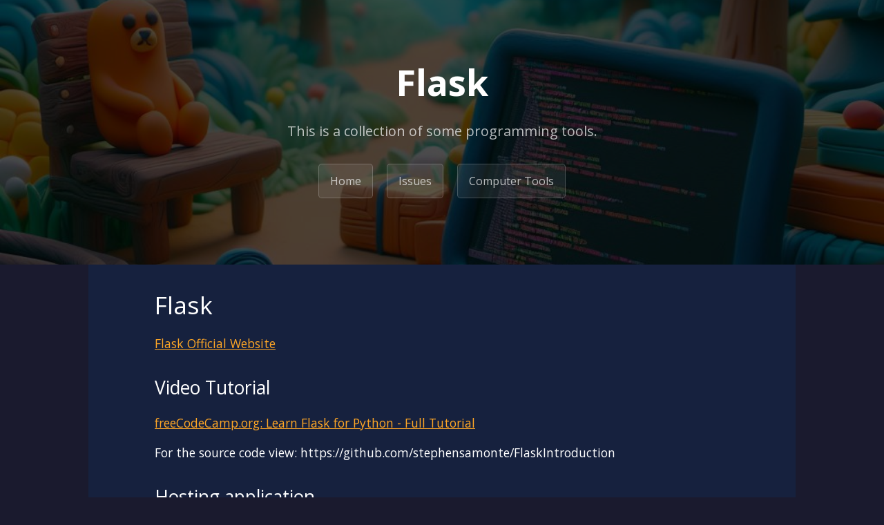

--- FILE ---
content_type: text/html; charset=utf-8
request_url: https://programming.mytools.dev/Links-and-Tutorials/Flask.html
body_size: 1894
content:
<!DOCTYPE html>
<html lang="en-US">
  <head>

    
      <script async src="https://www.googletagmanager.com/gtag/js?id=G-WMWPK8EM22"></script>
      <script>
        window.dataLayer = window.dataLayer || [];
        function gtag(){dataLayer.push(arguments);}
        gtag('js', new Date());
        gtag('config', 'G-WMWPK8EM22');
      </script>
    
    <meta charset="UTF-8">

    <meta name="viewport" content="width=device-width, initial-scale=1">
    <meta name="theme-color" content="#157878">
    <meta name="apple-mobile-web-app-status-bar-style" content="black-translucent">
    <link rel="stylesheet" href="/assets/css/style.css?v=local">
  
    <style>
      /* Dark mode winter theme */
      body {
        background-color: #1a1a2e;
        color: #ffffff;
      }

      .main-content {
        background-color: #16213e;
        color: #ffffff;
      }

      .main-content h1, .main-content h2, .main-content h3, .main-content h4, .main-content h5, .main-content h6 {
        color: #ffffff; /* White for headers */
      }

      .main-content a {
        color: #ffa726; /* Amber/orange for links with excellent contrast */
        text-decoration: underline;
      }

      .main-content a:hover {
        color: #ffb74d; /* Lighter amber on hover */
        text-decoration: underline;
      }

      .page-header {
        position: relative;
        background-position: center;
        background-repeat: no-repeat;
        background-size: cover;
      }

      .page-header::before {
        content: '';
        position: absolute;
        top: 0;
        left: 0;
        right: 0;
        bottom: 0;
        background-image: url('https://mytools.dev/images/generated/2024-01-28_OrangeCharacterCodingOnBench.jpeg');
        background-position: center;
        background-repeat: no-repeat;
        background-size: cover;
        filter: brightness(30%); /* Darker header image for better text contrast */
        z-index: 1;
      }

      .page-header h1, .page-header h2, .page-header .btn {
        position: relative;
        z-index: 2;
      }
    </style>
  </head>
  <body>
    <!-- <a id="skip-to-content" href="#content">Skip to the content.</a> -->

    <header class="page-header" role="banner">
      <h1 class="project-name">Flask</h1>
      <h2 class="project-tagline">This is a collection of some programming tools.</h2>
      
      <a href="https://programming.mytools.dev" class="btn">Home</a>
      <a href="https://github.com/stephensamonte/Tools-Programming/issues" class="btn">Issues</a>
      
      <!-- GitHub buttons disabled due to network issues
      
        <a href="https://github.com/stephensamonte/Tools-Programming" class="btn">View on GitHub</a>
      
      
      -->

      <a href="https://computer.mytools.dev/" class="btn">Computer Tools</a>
    </header>

    <main id="content" class="main-content" role="main">
      <h1 id="flask">Flask</h1>

<p><a href="https://flask.palletsprojects.com/en/1.1.x/">Flask Official Website</a></p>

<h2 id="video-tutorial">Video Tutorial</h2>

<p><a href="https://www.youtube.com/watch?v=Z1RJmh_OqeA">freeCodeCamp.org: Learn Flask for Python - Full Tutorial</a></p>

<p>For the source code view: https://github.com/stephensamonte/FlaskIntroduction</p>

<h2 id="hosting-application">Hosting application</h2>

<p>https://www.heroku.com/ is a service for hosting applications on their servers rather than your own.</p>

<ol>
  <li>Create an account</li>
  <li>Install Heroku CLI: https://devcenter.heroku.com/articles/heroku-cli</li>
  <li>Run <code class="language-plaintext highlighter-rouge">$ heroku login</code> and sign into your account</li>
  <li>Install dependency: <code class="language-plaintext highlighter-rouge">$ pip3 install gunicorn</code></li>
  <li>freeze your requirements: <code class="language-plaintext highlighter-rouge">$ pip3 freeze requirements.txt</code></li>
  <li>
    <p>Create Procfile so heroku knows what to do with the files in the directory:</p>

    <ul>
      <li><code class="language-plaintext highlighter-rouge">$ touch Procfile</code></li>
      <li>in Procfile add <code class="language-plaintext highlighter-rouge">web: gunicorn app:app</code> (<code class="language-plaintext highlighter-rouge">gunicorn</code> creates a web server, then we tell it to make a web server for the file named <code class="language-plaintext highlighter-rouge">app</code>, then we tell is what to call it <code class="language-plaintext highlighter-rouge">:app</code>)</li>
    </ul>
  </li>
  <li>
    <p>initialize empty git repository:</p>

    <ul>
      <li><code class="language-plaintext highlighter-rouge">$ git init</code>,</li>
      <li><code class="language-plaintext highlighter-rouge">$ git add .</code> (Adds everything in directory)</li>
      <li><code class="language-plaintext highlighter-rouge">$ git commit -m "initial commit</code></li>
    </ul>
  </li>
  <li>
    <p>Create heroku app: <code class="language-plaintext highlighter-rouge">$ heroku create flaskdemo</code> (Name must be lower case, can’t use dashes or numbers)</p>
  </li>
  <li>View where application is being pushed to: <code class="language-plaintext highlighter-rouge">$ git remote -v</code></li>
  <li>Push everything to heroku: <code class="language-plaintext highlighter-rouge">$ git push heroku master</code>
    <h2 id="journal">Journal</h2>
  </li>
</ol>

<ul>
  <li>2020.09.01 Created File</li>
</ul>


      <footer class="site-footer">
        <p>If you liked this, check out <a href="https://caughtup.app?utm_source=programming-tools&utm_medium=footer-link&utm_campaign=site-footer&utm_content=%2FLinks-and-Tutorials%2FFlask.html">CaughtUp</a>—I built it to make coordination feel effortless and actually lead to connection.</p>
        <p>Read more of my thoughts on <a href="https://medium.com/@_stephentan">Medium</a>.</p>
      </footer>
    </main>
  </body>
</html>


--- FILE ---
content_type: text/css; charset=utf-8
request_url: https://programming.mytools.dev/assets/css/style.css?v=local
body_size: 2077
content:
/*! normalize.css v3.0.2 | MIT License | git.io/normalize */@import url("https://fonts.googleapis.com/css?family=Open+Sans:400,700&display=swap");html{font-family:sans-serif;-ms-text-size-adjust:100%;-webkit-text-size-adjust:100%}body{margin:0}article,aside,details,figcaption,figure,footer,header,hgroup,main,menu,nav,section,summary{display:block}audio,canvas,progress,video{display:inline-block;vertical-align:baseline}audio:not([controls]){display:none;height:0}[hidden],template{display:none}a{background-color:transparent}a:active,a:hover{outline:0}abbr[title]{border-bottom:1px dotted}b,strong{font-weight:bold}dfn{font-style:italic}h1{font-size:2em;margin:0.67em 0}mark{background:#ff0;color:#000}small{font-size:80%}sub,sup{font-size:75%;line-height:0;position:relative;vertical-align:baseline}sup{top:-0.5em}sub{bottom:-0.25em}img{border:0}svg:not(:root){overflow:hidden}figure{margin:1em 40px}hr{box-sizing:content-box;height:0}pre{overflow:auto}code,kbd,pre,samp{font-family:monospace, monospace;font-size:1em}button,input,optgroup,select,textarea{color:inherit;font:inherit;margin:0}button{overflow:visible}button,select{text-transform:none}button,html input[type="button"],input[type="reset"],input[type="submit"]{-webkit-appearance:button;cursor:pointer}button[disabled],html input[disabled]{cursor:default}button::-moz-focus-inner,input::-moz-focus-inner{border:0;padding:0}input{line-height:normal}input[type="checkbox"],input[type="radio"]{box-sizing:border-box;padding:0}input[type="number"]::-webkit-inner-spin-button,input[type="number"]::-webkit-outer-spin-button{height:auto}input[type="search"]{-webkit-appearance:textfield;box-sizing:content-box}input[type="search"]::-webkit-search-cancel-button,input[type="search"]::-webkit-search-decoration{-webkit-appearance:none}fieldset{border:1px solid #c0c0c0;margin:0 2px;padding:0.35em 0.625em 0.75em}legend{border:0;padding:0}textarea{overflow:auto}optgroup{font-weight:bold}table{border-collapse:collapse;border-spacing:0}td,th{padding:0}.highlight table td{padding:5px}.highlight table pre{margin:0}.highlight .cm{color:#999988;font-style:italic}.highlight .cp{color:#999999;font-weight:bold}.highlight .c1{color:#999988;font-style:italic}.highlight .cs{color:#999999;font-weight:bold;font-style:italic}.highlight .c,.highlight .cd{color:#999988;font-style:italic}.highlight .err{color:#a61717;background-color:#e3d2d2}.highlight .gd{color:#000000;background-color:#ffdddd}.highlight .ge{color:#000000;font-style:italic}.highlight .gr{color:#aa0000}.highlight .gh{color:#999999}.highlight .gi{color:#000000;background-color:#ddffdd}.highlight .go{color:#888888}.highlight .gp{color:#555555}.highlight .gs{font-weight:bold}.highlight .gu{color:#aaaaaa}.highlight .gt{color:#aa0000}.highlight .kc{color:#000000;font-weight:bold}.highlight .kd{color:#000000;font-weight:bold}.highlight .kn{color:#000000;font-weight:bold}.highlight .kp{color:#000000;font-weight:bold}.highlight .kr{color:#000000;font-weight:bold}.highlight .kt{color:#445588;font-weight:bold}.highlight .k,.highlight .kv{color:#000000;font-weight:bold}.highlight .mf{color:#009999}.highlight .mh{color:#009999}.highlight .il{color:#009999}.highlight .mi{color:#009999}.highlight .mo{color:#009999}.highlight .m,.highlight .mb,.highlight .mx{color:#009999}.highlight .sb{color:#d14}.highlight .sc{color:#d14}.highlight .sd{color:#d14}.highlight .s2{color:#d14}.highlight .se{color:#d14}.highlight .sh{color:#d14}.highlight .si{color:#d14}.highlight .sx{color:#d14}.highlight .sr{color:#009926}.highlight .s1{color:#d14}.highlight .ss{color:#990073}.highlight .s{color:#d14}.highlight .na{color:#008080}.highlight .bp{color:#999999}.highlight .nb{color:#0086B3}.highlight .nc{color:#445588;font-weight:bold}.highlight .no{color:#008080}.highlight .nd{color:#3c5d5d;font-weight:bold}.highlight .ni{color:#800080}.highlight .ne{color:#990000;font-weight:bold}.highlight .nf{color:#990000;font-weight:bold}.highlight .nl{color:#990000;font-weight:bold}.highlight .nn{color:#555555}.highlight .nt{color:#000080}.highlight .vc{color:#008080}.highlight .vg{color:#008080}.highlight .vi{color:#008080}.highlight .nv{color:#008080}.highlight .ow{color:#000000;font-weight:bold}.highlight .o{color:#000000;font-weight:bold}.highlight .w{color:#bbbbbb}.highlight{background-color:#f8f8f8}*{box-sizing:border-box}body{padding:0;margin:0;font-family:"Open Sans", "Helvetica Neue", Helvetica, Arial, sans-serif;font-size:16px;line-height:1.5;color:#606c71}#skip-to-content{height:1px;width:1px;position:absolute;overflow:hidden;top:-10px}#skip-to-content:focus{position:fixed;top:10px;left:10px;height:auto;width:auto;background:#e19447;outline:thick solid #e19447}a{color:#1e6bb8;text-decoration:none}a:hover{text-decoration:underline}.btn{display:inline-block;margin-bottom:1rem;color:rgba(255,255,255,0.7);background-color:rgba(255,255,255,0.08);border-color:rgba(255,255,255,0.2);border-style:solid;border-width:1px;border-radius:0.3rem;transition:color 0.2s, background-color 0.2s, border-color 0.2s}.btn:hover{color:rgba(255,255,255,0.8);text-decoration:none;background-color:rgba(255,255,255,0.2);border-color:rgba(255,255,255,0.3)}.btn+.btn{margin-left:1rem}@media screen and (min-width: 64em){.btn{padding:0.75rem 1rem}}@media screen and (min-width: 42em) and (max-width: 64em){.btn{padding:0.6rem 0.9rem;font-size:0.9rem}}@media screen and (max-width: 42em){.btn{display:block;width:100%;padding:0.75rem;font-size:0.9rem}.btn+.btn{margin-top:1rem;margin-left:0}}.page-header{color:#fff;text-align:center;background-color:#159957;background-image:linear-gradient(120deg, #155799, #159957)}@media screen and (min-width: 64em){.page-header{padding:5rem 6rem}}@media screen and (min-width: 42em) and (max-width: 64em){.page-header{padding:3rem 4rem}}@media screen and (max-width: 42em){.page-header{padding:2rem 1rem}}.project-name{margin-top:0;margin-bottom:0.1rem}@media screen and (min-width: 64em){.project-name{font-size:3.25rem}}@media screen and (min-width: 42em) and (max-width: 64em){.project-name{font-size:2.25rem}}@media screen and (max-width: 42em){.project-name{font-size:1.75rem}}.project-tagline{margin-bottom:2rem;font-weight:normal;opacity:0.7}@media screen and (min-width: 64em){.project-tagline{font-size:1.25rem}}@media screen and (min-width: 42em) and (max-width: 64em){.project-tagline{font-size:1.15rem}}@media screen and (max-width: 42em){.project-tagline{font-size:1rem}}.main-content{word-wrap:break-word}.main-content :first-child{margin-top:0}@media screen and (min-width: 64em){.main-content{max-width:64rem;padding:2rem 6rem;margin:0 auto;font-size:1.1rem}}@media screen and (min-width: 42em) and (max-width: 64em){.main-content{padding:2rem 4rem;font-size:1.1rem}}@media screen and (max-width: 42em){.main-content{padding:2rem 1rem;font-size:1rem}}.main-content kbd{background-color:#fafbfc;border:1px solid #c6cbd1;border-bottom-color:#959da5;border-radius:3px;box-shadow:inset 0 -1px 0 #959da5;color:#444d56;display:inline-block;font-size:11px;line-height:10px;padding:3px 5px;vertical-align:middle}.main-content img{max-width:100%}.main-content h1,.main-content h2,.main-content h3,.main-content h4,.main-content h5,.main-content h6{margin-top:2rem;margin-bottom:1rem;font-weight:normal;color:#159957}.main-content p{margin-bottom:1em}.main-content code{padding:2px 4px;font-family:Consolas, "Liberation Mono", Menlo, Courier, monospace;font-size:0.9rem;color:#567482;background-color:#f3f6fa;border-radius:0.3rem}.main-content pre{padding:0.8rem;margin-top:0;margin-bottom:1rem;font:1rem Consolas, "Liberation Mono", Menlo, Courier, monospace;color:#567482;word-wrap:normal;background-color:#f3f6fa;border:solid 1px #dce6f0;border-radius:0.3rem}.main-content pre>code{padding:0;margin:0;font-size:0.9rem;color:#567482;word-break:normal;white-space:pre;background:transparent;border:0}.main-content .highlight{margin-bottom:1rem}.main-content .highlight pre{margin-bottom:0;word-break:normal}.main-content .highlight pre,.main-content pre{padding:0.8rem;overflow:auto;font-size:0.9rem;line-height:1.45;border-radius:0.3rem;-webkit-overflow-scrolling:touch}.main-content pre code,.main-content pre tt{display:inline;max-width:initial;padding:0;margin:0;overflow:initial;line-height:inherit;word-wrap:normal;background-color:transparent;border:0}.main-content pre code:before,.main-content pre code:after,.main-content pre tt:before,.main-content pre tt:after{content:normal}.main-content ul,.main-content ol{margin-top:0}.main-content blockquote{padding:0 1rem;margin-left:0;color:#819198;border-left:0.3rem solid #dce6f0}.main-content blockquote>:first-child{margin-top:0}.main-content blockquote>:last-child{margin-bottom:0}.main-content table{display:block;width:100%;overflow:auto;word-break:normal;word-break:keep-all;-webkit-overflow-scrolling:touch}.main-content table th{font-weight:bold}.main-content table th,.main-content table td{padding:0.5rem 1rem;border:1px solid #e9ebec}.main-content dl{padding:0}.main-content dl dt{padding:0;margin-top:1rem;font-size:1rem;font-weight:bold}.main-content dl dd{padding:0;margin-bottom:1rem}.main-content hr{height:2px;padding:0;margin:1rem 0;background-color:#eff0f1;border:0}.site-footer{padding-top:2rem;margin-top:2rem;border-top:solid 1px #eff0f1}@media screen and (min-width: 64em){.site-footer{font-size:1rem}}@media screen and (min-width: 42em) and (max-width: 64em){.site-footer{font-size:1rem}}@media screen and (max-width: 42em){.site-footer{font-size:0.9rem}}.site-footer-owner{display:block;font-weight:bold}.site-footer-credits{color:#819198}
